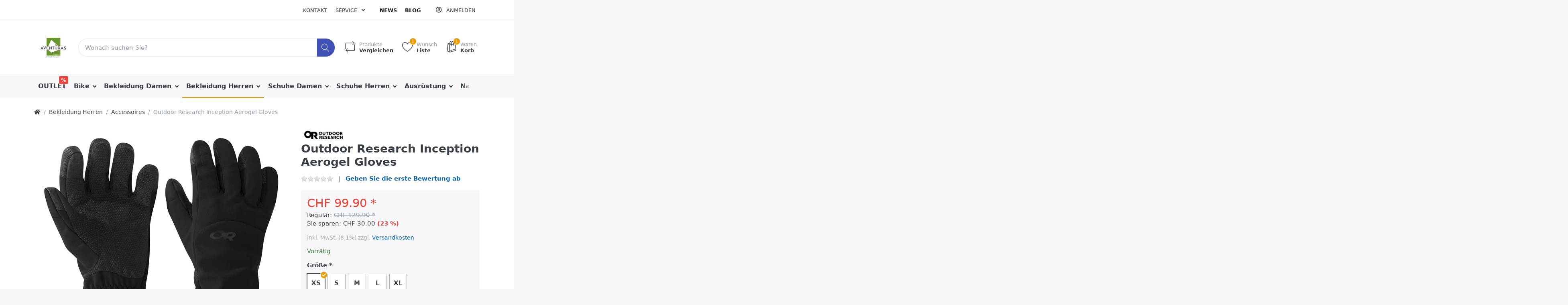

--- FILE ---
content_type: text/html; charset=utf-8
request_url: https://wl47www61.webland.ch/outdoor-research-inception-aerogel-gloves
body_size: 21047
content:

<!DOCTYPE html>
<html  id="" lang="de" dir="ltr" data-pnotify-firstpos1="0">
<head>
    <meta charset="utf-8">
    <title itemprop="name">Aventüras Berg & Talsport Shop. outdoor-research-inception-aerogel-gloves</title>
    <meta http-equiv="x-ua-compatible" content="ie=edge">
    <meta name="viewport" content="width=device-width, initial-scale=1.0, maximum-scale=1.0, minimum-scale=1.0, user-scalable=no, viewport-fit=cover, shrink-to-fit=no">
    <meta name="HandheldFriendly" content="true">
    <meta name="description" content="outdoor-research-inception-aerogel-gloves" />
    <meta name="keywords" content="outdoor-research-inception-aerogel-gloves" />
    <meta name="generator" content="Smartstore 4.1.1.0" />
    <meta property="sm:root" content="/" />



    



<script>
    try {
        if (typeof navigator === 'undefined') navigator = {};
        html = document.documentElement;
        if (/Edge\/\d+/.test(navigator.userAgent)) { html.className += ' edge' }
        else if ('mozMatchesSelector' in html) { html.className += ' moz' }
        else if (/iPad|iPhone|iPod/.test(navigator.userAgent) && !window.MSStream) { html.className += ' ios' }
        else if ('webkitMatchesSelector' in html) { html.className += ' wkit' }
        else if (/constructor/i.test(window.HTMLElement)) { html.className += ' safari' };
        html.className += (this.top === this.window ? ' not-' : ' ') + 'framed';
    } catch (e) { }
</script>
<!--[if !IE]>-->
<script>var ieMode = 0; try { if (document.documentMode) { ieMode = document.documentMode; html.className += ' ie iepost8 ie' + document.documentMode } else { html.className += ' not-ie' }; } catch (e) { }; navigator.isIE = ieMode</script>
<!-- <![endif]-->

<script>
    if (navigator.isIE) {
        document.addEventListener('DOMContentLoaded', function () {
            // Add html alert after header, before content
            const alert = document.createElement('div');
            alert.className = 'container alert alert-warning mt-3';
            alert.innerText = "Sie verwenden einen nicht unterstützten Browser! Bitte ziehen Sie in Betracht, zu einem modernen Browser wie Google Chrome, Firefox oder Opera zu wechseln, um Ihr Einkaufserlebnis in vollen Zügen genießen zu können.";
            const page = document.getElementsByClassName('page-main');
            if (page.length < 1) return;

            const content = document.getElementById('content-wrapper');
            if (!content) return;

            page[0].insertBefore(alert, content);
        });
    }
</script>

    
    <meta name="accept-language" content="de-CH"/>


<script>
	window.Res = {
 "Common.Notification": "Benachrichtigung",  "Common.Close": "Schließen",  "Common.On": "An",  "Common.OK": "OK",  "Common.Cancel": "Abbrechen",  "Common.Off": "Aus",  "Common.CtrlKey": "Strg",  "Common.ShiftKey": "Umschalt",  "Common.AltKey": "Alt",  "Common.DelKey": "Entf",  "Common.EnterKey": "Eingabe",  "Common.EscKey": "Esc",  "Products.Longdesc.More": "Mehr anzeigen",  "Products.Longdesc.Less": "Weniger anzeigen",  "Jquery.Validate.Email": "Bitte geben Sie eine gültige E-Mail-Adresse ein.",  "Jquery.Validate.Required": "Diese Angabe ist erforderlich.",  "Jquery.Validate.Remote": "Bitte korrigieren Sie dieses Feld.",  "Jquery.Validate.Url": "Bitte geben Sie eine gültige URL ein.",  "Jquery.Validate.Date": "Bitte geben Sie ein gültiges Datum ein.",  "Jquery.Validate.DateISO": "Bitte geben Sie ein gültiges Datum (nach ISO) ein.",  "Jquery.Validate.Number": "Bitte geben Sie eine gültige Nummer ein.",  "Jquery.Validate.Digits": "Bitte geben Sie nur Ziffern ein.",  "Jquery.Validate.Creditcard": "Bitte geben Sie eine gültige Kreditkartennummer ein.",  "Jquery.Validate.Equalto": "Wiederholen Sie bitte die Eingabe.",  "Jquery.Validate.Maxlength": "Bitte geben Sie nicht mehr als {0} Zeichen ein.",  "Jquery.Validate.Minlength": "Bitte geben Sie mindestens {0} Zeichen ein.",  "Jquery.Validate.Rangelength": "Die Länge der Eingabe darf minimal {0} und maximal {1} Zeichen lang sein.",  "jquery.Validate.Range": "Bitte geben Sie einen Wert zwischen {0} und {1} ein.",  "Jquery.Validate.Max": "Bitte geben Sie einen Wert kleiner oder gleich {0} ein.",  "Jquery.Validate.Min": "Bitte geben Sie einen Wert größer oder gleich {0} ein.",  "Admin.Common.AreYouSure": "Sind Sie sicher?",  "FileUploader.Dropzone.Message": "Zum Hochladen Dateien hier ablegen oder klicken",  "FileUploader.Dropzone.DictDefaultMessage": "Dateien zum Hochladen hier ablegen",  "FileUploader.Dropzone.DictFallbackMessage": "Ihr Browser unterstützt keine Datei-Uploads per Drag'n'Drop.",  "FileUploader.Dropzone.DictFallbackText": "Bitte benutzen Sie das untenstehende Formular, um Ihre Dateien wie in längst vergangenen Zeiten hochzuladen.",  "FileUploader.Dropzone.DictFileTooBig": "Die Datei ist zu groß ({{filesize}}MB). Maximale Dateigröße: {{maxFilesize}}MB.",  "FileUploader.Dropzone.DictInvalidFileType": "Dateien dieses Typs können nicht hochgeladen werden.",  "FileUploader.Dropzone.DictResponseError": "Der Server gab die Antwort {{statusCode}} zurück.",  "FileUploader.Dropzone.DictCancelUpload": "Upload abbrechen",  "FileUploader.Dropzone.DictUploadCanceled": "Upload abgebrochen.",  "FileUploader.Dropzone.DictCancelUploadConfirmation": "Sind Sie sicher, dass Sie den Upload abbrechen wollen?",  "FileUploader.Dropzone.DictRemoveFile": "Datei entfernen",  "FileUploader.Dropzone.DictMaxFilesExceeded": "Sie können keine weiteren Dateien hochladen.",  "FileUploader.StatusWindow.Uploading.File": "Datei wird hochgeladen",  "FileUploader.StatusWindow.Uploading.Files": "Dateien werden hochgeladen",  "FileUploader.StatusWindow.Complete.File": "Upload abgeschlossen",  "FileUploader.StatusWindow.Complete.Files": "Uploads abgeschlossen",  "FileUploader.StatusWindow.Canceled.File": "Upload abgebrochen",  "FileUploader.StatusWindow.Canceled.Files": "Uploads abgebrochen",     };

    window.ClientId = "4585d789-f6aa-4ee9-822f-8eeed5e4dec2";
</script>


    
    <link as="image" href="//wl47www61.webland.ch/media/1902/content/aveLogo.png" rel="preload" />
<link as="font" crossorigin="" href="/Content/fontastic/fonts/fontastic.woff" rel="preload" />
<link as="font" crossorigin="" href="/Content/vendors/fa5/webfonts/fa-solid-900.woff2" rel="preload" />
<link as="font" crossorigin="" href="/Content/vendors/fa5/webfonts/fa-regular-400.woff2" rel="preload" />


    

    <link rel="shortcut icon" href="//wl47www61.webland.ch/media/1900/content/Avent&#252;ras LogoVM.ico?v=4.1" />

    <!-- png icons -->
    <link rel="icon" type="image/png" sizes="16x16" href="//wl47www61.webland.ch/media/1902/content/aveLogo.png?size=16">
    <link rel="icon" type="image/png" sizes="32x32" href="//wl47www61.webland.ch/media/1902/content/aveLogo.png?size=32">
    <link rel="icon" type="image/png" sizes="96x96" href="//wl47www61.webland.ch/media/1902/content/aveLogo.png?size=96">
    <link rel="icon" type="image/png" sizes="196x196" href="//wl47www61.webland.ch/media/1902/content/aveLogo.png?size=196">




    <link href="/Content/vendors/fa5/css/all.css" rel="stylesheet"/>
<link href="/Content/fontastic/fontastic.css" rel="stylesheet"/>
<link href="/Content/vendors/pnotify/css/pnotify.mobile.css" rel="stylesheet"/>
<link href="/Content/vendors/pnotify/css/pnotify.buttons.css" rel="stylesheet"/>

<link href="/Themes/Flex/Content/theme.scss" rel="stylesheet" type="text/css" />

    <script src="/Content/vendors/modernizr/modernizr.js"></script>
<script src="/Content/vendors/jquery/jquery-3.4.1.js"></script>





    <script>jQuery(function () { if (SmartStore.globalization) { SmartStore.globalization.culture = {"name":"de-CH","englishName":"German (Switzerland)","nativeName":"Deutsch (Schweiz)","isRTL":false,"language":"de","numberFormat":{",":"'",".":".","pattern":[1],"decimals":2,"groupSizes":[3],"+":"+","-":"-","NaN":"NaN","negativeInfinity":"-∞","positiveInfinity":"∞","percent":{",":"'",".":".","pattern":[1,1],"decimals":2,"groupSizes":[3],"symbol":"%"},"currency":{",":"'",".":".","pattern":[2,2],"decimals":2,"groupSizes":[3],"symbol":"CHF"}},"dateTimeFormat":{"calendarName":"Gregorianischer Kalender","/":".",":":":","firstDay":1,"twoDigitYearMax":2029,"AM":["vorm.","vorm.","VORM."],"PM":["nachm.","nachm.","NACHM."],"days":{"names":["Sonntag","Montag","Dienstag","Mittwoch","Donnerstag","Freitag","Samstag"],"namesAbbr":["So.","Mo.","Di.","Mi.","Do.","Fr.","Sa."],"namesShort":["So.","Mo.","Di.","Mi.","Do.","Fr.","Sa."]},"months":{"names":["Januar","Februar","März","April","Mai","Juni","Juli","August","September","Oktober","November","Dezember",""],"namesAbbr":["Jan.","Feb.","März","Apr.","Mai","Juni","Juli","Aug.","Sept.","Okt.","Nov.","Dez.",""]},"patterns":{"d":"dd.MM.yyyy","D":"dddd, d. MMMM yyyy","t":"HH:mm","T":"HH:mm:ss","g":"dd.MM.yyyy HH:mm","G":"dd.MM.yyyy HH:mm:ss","f":"dddd, d. MMMM yyyy HH:mm:ss","F":"dddd, d. MMMM yyyy HH:mm:ss","M":"d. MMMM","Y":"MMMM yyyy","u":"yyyy'-'MM'-'dd HH':'mm':'ss'Z'"}}}; }; });</script>
<meta property='sm:pagedata' content='{"type":"category","id":25,"menuItemId":1,"entityId":25,"parentId":2}' />
<meta property='og:site_name' content='Aventüras Berg & Talsport' />
<meta property='og:site' content='https://wl47www61.webland.ch/' />
<meta property='og:url' content='https://wl47www61.webland.ch/outdoor-research-inception-aerogel-gloves' />
<meta property='og:type' content='product' />
<meta property='og:title' content='Outdoor Research Inception Aerogel Gloves' />
<meta property='twitter:card' content='summary' />
<meta property='twitter:title' content='Outdoor Research Inception Aerogel Gloves' />
<meta property='og:description' content='outdoor-research-inception-aerogel-gloves' />
<meta property='twitter:description' content='outdoor-research-inception-aerogel-gloves' />
<meta property='og:image' content='https://wl47www61.webland.ch/media/1460/catalog/OR Inception Aerogel Gloves-black.webp' />
<meta property='og:image:type' content='image/webp' />
<meta property='twitter:image' content='https://wl47www61.webland.ch/media/1460/catalog/OR Inception Aerogel Gloves-black.webp' />
<meta property='og:image:alt' content='Bild von Outdoor Research Inception Aerogel Gloves' />
<meta property='twitter:image:alt' content='Bild von Outdoor Research Inception Aerogel Gloves' />
<meta property='article:published_time' content='01/01/0001 00:00:00' />
<meta property='fb:app_id' content='1360606010978135' />


    <script src="/Scripts/smartstore.globalization.adapter.js"></script>


    <!--Powered by Smartstore - https://www.smartstore.com-->
</head>
<body class="lyt-cols-1">

	

<div id="page">
    <div class="canvas-blocker canvas-slidable"></div>

    <div class="page-main canvas-slidable">
            <header id="header">
                <div class="menubar-section d-none d-lg-block menubar-light">
                    <div class="container menubar-container">





<nav class="menubar navbar navbar-slide">
    <nav class="menubar-group ml-0">

    </nav>

	<nav class="menubar-group ml-auto">



			<a class="menubar-link" href="/contactus">Kontakt</a>




<div class="cms-menu cms-menu-dropdown" data-menu-name="helpandservice">
	<div class="dropdown">
		<a data-toggle="dropdown" aria-haspopup="true" aria-expanded="false" href="#" rel="nofollow" class="menubar-link">
			<span >Service</span>
			<i class="fal fa-angle-down menubar-caret"></i>
		</a>
			<div class="dropdown-menu dropdown-menu-left">
			<a href="/newproducts" class="dropdown-item menu-link">
				<span >Neu eingetroffen</span>
			</a>
			<a href="/recentlyviewedproducts" class="dropdown-item menu-link">
				<span >Zuletzt angesehen</span>
			</a>
			<a href="/compareproducts" class="dropdown-item menu-link">
				<span >Produktliste vergleichen</span>
			</a>
					<div class="dropdown-divider"></div>
					<div class="dropdown-header menu-header h6">Avent&#252;ras Berg &amp; Talsport pr&#228;sentiert eine grosse Auswahl an Outdoor-Ausr&#252;stung und Freizeitmode. Ob funktionell, atmungsaktiv oder wasserdicht. Ob trittsicheres, bequemes Schuhwerk oder sportlich, modische Freizeitschuhe mit unvergleichlich, angenehmen Laufkomfort. &#220;berzeuge dich selbst von unserem grossem Sortiment mit Top-Marken und fachkundiger Beratung.</div>
			<a href="/ueber-uns" title="Aventüras Berg &amp; Talsport präsentiert eine grosse Auswahl an Outdoor-Ausrüstung und Freizeitmode. Ob funktionell, atmungsaktiv oder wasserdicht. Ob trittsicheres, bequemes Schuhwerk oder sportlich, modische Freizeitschuhe mit unvergleichlich, angenehmen Laufkomfort. Überzeuge dich selbst von unserem grossem Sortiment mit Top-Marken und fachkundiger Beratung." class="dropdown-item menu-link">
				<span >&#220;ber uns</span>
			</a>
			<a href="/versand-und-rueckgabe" title="ab 150.- portofrei" class="dropdown-item menu-link">
				<span >Versandinfos</span>
			</a>
	</div>

	</div>
</div>



	</nav>

    <nav class="menubar-group menubar-group--special">
            <a class="menubar-link" href="/news">
                News
            </a>
                    <a class="menubar-link" href="/blog">
                Blog
            </a>
                
    </nav>

        <nav id="menubar-my-account" class="menubar-group">
            <div class="dropdown">
                <a class="menubar-link"  aria-haspopup="true" aria-expanded="false" href="/login?returnUrl=%2Foutdoor-research-inception-aerogel-gloves" rel="nofollow">
                    <i class="fal fa-user-circle menubar-icon"></i>

                        <span>Anmelden</span>
                </a>

            </div>



        </nav>

</nav>




                    </div>
                </div>
                <div class="shopbar-section shopbar-light"> 
                    <div class="container shopbar-container">

<div class="shopbar">
	<div class="shopbar-col-group shopbar-col-group-brand">
		<!-- LOGO -->
		<div class="shopbar-col shop-logo">

<a href="/" class="brand">          
        <img src='//wl47www61.webland.ch/media/1902/content/aveLogo.png' 
            alt="Avent&#252;ras Berg &amp; Talsport" 
            title="Avent&#252;ras Berg &amp; Talsport"
			class="img-fluid"
            width="100"
            height="100" />
</a>

		</div>

		<!-- SEARCH -->
		<div class="shopbar-col shopbar-search">

<form action="/search" class="instasearch-form" method="get">
	<input type="text"
			class="instasearch-term form-control"
			name="q"
			placeholder="Wonach suchen Sie?"
		    data-instasearch="true"
			data-minlength="2"
			data-showthumbs="true"
			data-url="/instantsearch"
            data-origin="Search/Search"
			 autocomplete="off" />

	<button type="submit" class="btn btn-primary btn-icon instasearch-button" title="Suchen">
		<i class="icm icm-magnifier instasearch-icon"></i>
	</button>

	<div class="instasearch-drop">
		<div class="instasearch-drop-body clearfix"></div>
	</div>


</form>
		</div>
	</div>

	<div class="shopbar-col-group shopbar-col-group-tools">
		<!-- TOOLS -->


<div class="shopbar-col shopbar-tools" data-summary-href="/shoppingcart/cartsummary?cart=True&amp;wishlist=True&amp;compare=True">

	<!-- Hamburger Menu -->
	<div class="shopbar-tool d-lg-none" id="shopbar-menu">
		<a class="shopbar-button" href="#" data-toggle="offcanvas" data-autohide="true" data-placement="left" data-fullscreen="false" data-disablescrolling="true" data-target="#offcanvas-menu">
			<span class="shopbar-button-icon">
				<i class="icm icm-menu"></i>
			</span>
			<span class="shopbar-button-label-sm">
				Menü
			</span>
		</a>
	</div>



	<!-- User -->
	<div class="shopbar-tool d-lg-none" id="shopbar-user">
		<a class="shopbar-button" href="/login?returnUrl=%2Foutdoor-research-inception-aerogel-gloves">
			<span class="shopbar-button-icon">
				<i class="icm icm-user"></i>
			</span>
			<span class="shopbar-button-label-sm">
				Anmelden
			</span>
		</a>
	</div>

		<div class="shopbar-tool" id="shopbar-compare" data-target="#compare-tab">
			<a href="/compareproducts"  class="shopbar-button navbar-toggler" data-toggle="offcanvas" data-summary-href="/shoppingcart/cartsummary?compare=True"
			   data-autohide="true" data-placement="right" data-fullscreen="false" data-disablescrolling="true" data-target="#offcanvas-cart">
				<span class="shopbar-button-icon">
					<i class="icm icm-repeat"></i>
					<span class='badge badge-pill label-cart-amount badge-warning' style="display:none" data-bind-to="CompareItemsCount">0</span>
				</span>
				<span class="shopbar-button-label">
					<span>Produkte</span><br />
					<strong>Vergleichen</strong>
				</span>
				<span class="shopbar-button-label-sm">
					Vergleichen
				</span>
			</a>
		</div>

		<div class="shopbar-tool" id="shopbar-wishlist" data-target="#wishlist-tab">
			<a href="/wishlist" class="shopbar-button navbar-toggler" data-toggle="offcanvas" data-summary-href="/shoppingcart/cartsummary?wishlist=True"
				data-autohide="true" data-placement="right" data-fullscreen="false" data-disablescrolling="true" data-target="#offcanvas-cart">
				<span class="shopbar-button-icon">
					<i class="icm icm-heart"></i>
					<span class='badge badge-pill label-cart-amount badge-warning' style="display:none" data-bind-to="WishlistItemsCount">0</span>
				</span>
				<span class="shopbar-button-label">
					<span>Wunsch</span><br />
					<strong>Liste</strong>
				</span>
				<span class="shopbar-button-label-sm">
					Wunschliste
				</span>
			</a>
		</div>

		<div class="shopbar-tool" id="shopbar-cart" data-target="#cart-tab">
			<a href="/cart" class="shopbar-button navbar-toggler" data-toggle="offcanvas" data-summary-href="/shoppingcart/cartsummary?cart=True"
			   data-autohide="true" data-placement="right" data-fullscreen="false" data-disablescrolling="true" data-target="#offcanvas-cart">
				<span class="shopbar-button-icon">
					<i class="icm icm-bag"></i>
					<span class='badge badge-pill label-cart-amount badge-warning' style="display:none" data-bind-to="CartItemsCount">
						0
					</span>
				</span>
				<span class="shopbar-button-label">
					<span>Waren</span><br />
					<strong>Korb</strong>
				</span>
				<span class="shopbar-button-label-sm">
					Warenkorb
				</span>
			</a>
		</div>



</div>



	</div>
</div>
                    </div>
                </div>
                <div class="megamenu-section d-none d-lg-block">
                    <nav class='navbar navbar-light'>
                        <div class="container megamenu-container">



<div class="megamenu simple">



<div class="cms-menu cms-menu-navbar" data-menu-name="main">
    <div class="megamenu-nav megamenu-nav--prev alpha">
	    <a href="#" class="megamenu-nav-btn btn btn-icon"><i class="far fa-chevron-left"></i></a>
    </div>

    <ul class="navbar-nav flex-row flex-nowrap" id="menu-main">

            <li id="main-nav-item-477465" data-id="477465" class="nav-item">
                <a href="/uhren" class="nav-link menu-link">
					<span >OUTLET</span>
                </a>
                    <label class="badge badge-danger">%</label>
            </li>
            <li id="main-nav-item-477466" data-id="477466" class="nav-item dropdown-submenu">
                <a href="/bike-2" class="nav-link menu-link dropdown-toggle" aria-expanded="false" data-target="#dropdown-menu-477466">
					<span >Bike</span>
                </a>
            </li>
            <li id="main-nav-item-477475" data-id="477475" class="nav-item dropdown-submenu">
                <a href="/bekleidung" class="nav-link menu-link dropdown-toggle" aria-expanded="false" data-target="#dropdown-menu-477475">
					<span >Bekleidung Damen</span>
                </a>
            </li>
            <li id="main-nav-item-477484" data-id="477484" class="nav-item dropdown-submenu expanded">
                <a href="/sport" class="nav-link menu-link dropdown-toggle" aria-expanded="false" data-target="#dropdown-menu-477484">
					<span >Bekleidung Herren</span>
                </a>
            </li>
            <li id="main-nav-item-477493" data-id="477493" class="nav-item dropdown-submenu">
                <a href="/buecher" class="nav-link menu-link dropdown-toggle" aria-expanded="false" data-target="#dropdown-menu-477493">
					<span >Schuhe Damen</span>
                </a>
            </li>
            <li id="main-nav-item-477502" data-id="477502" class="nav-item dropdown-submenu">
                <a href="/kochen-und-geniessen" class="nav-link menu-link dropdown-toggle" aria-expanded="false" data-target="#dropdown-menu-477502">
					<span >Schuhe Herren</span>
                </a>
            </li>
            <li id="main-nav-item-477511" data-id="477511" class="nav-item dropdown-submenu">
                <a href="/spiegel-bestseller" class="nav-link menu-link dropdown-toggle" aria-expanded="false" data-target="#dropdown-menu-477511">
					<span >Ausr&#252;stung</span>
                </a>
            </li>
            <li id="main-nav-item-477520" data-id="477520" class="nav-item">
                <a href="/nachtsicht" class="nav-link menu-link">
					<span >Nachtsicht</span>
                </a>
            </li>
            <li id="main-nav-item-477521" data-id="477521" class="nav-item dropdown-submenu">
                <a href="/jagd-forst" class="nav-link menu-link dropdown-toggle" aria-expanded="false" data-target="#dropdown-menu-477521">
					<span >Jagd &amp; Forst</span>
                </a>
            </li>
            <li id="main-nav-item-477529" data-id="477529" class="nav-item">
                <a href="/kinder-junioren" class="nav-link menu-link">
					<span >Kids &amp; Jr.</span>
                </a>
            </li>

    </ul>

    <div class="megamenu-nav megamenu-nav--next omega">
	    <a href="#" class="megamenu-nav-btn btn btn-icon"><i class="far fa-chevron-right"></i></a>
    </div>
</div>
</div>

<div class="megamenu-dropdown-container simple">
        <div id="dropdown-menu-477465" data-id="477465">
            <div class='dropdown-menu'></div>
        </div>
        <div id="dropdown-menu-477466" data-id="477466">
            <div class='dropdown-menu'>        <a href="/mountainbikes-fully" id="dropdown-item-477467" data-id="477467" class="dropdown-item">
            <span >Mountainbikes Fully</span>
        </a>
        <a href="/mountianbikes" id="dropdown-item-477468" data-id="477468" class="dropdown-item">
            <span >Mountianbikes Hardtail</span>
        </a>
        <a href="/e-bikes" id="dropdown-item-477469" data-id="477469" class="dropdown-item">
            <span >E-Bikes Fully</span>
        </a>
        <a href="/e-bikes-hardtail" id="dropdown-item-477470" data-id="477470" class="dropdown-item">
            <span >E-Bikes Hardtail</span>
        </a>
        <a href="/kinder-bikes" id="dropdown-item-477471" data-id="477471" class="dropdown-item">
            <span >Kinder Bikes</span>
        </a>
        <a href="/bike-bekleidung" id="dropdown-item-477472" data-id="477472" class="dropdown-item">
            <span >Bike Bekleidung</span>
        </a>
        <a href="/ausruestung" id="dropdown-item-477473" data-id="477473" class="dropdown-item">
            <span >Ausr&#252;stung</span>
        </a>
        <a href="/fahrradteile-accessoires" id="dropdown-item-477474" data-id="477474" class="dropdown-item">
            <span >Fahrradteile &amp; Accessoires</span>
        </a>
</div>
        </div>
        <div id="dropdown-menu-477475" data-id="477475">
            <div class='dropdown-menu'>        <a href="/moebel" id="dropdown-item-477476" data-id="477476" class="dropdown-item">
            <span >Jacken</span>
        </a>
        <a href="/sonnenbrillen" id="dropdown-item-477477" data-id="477477" class="dropdown-item">
            <span >Westen</span>
        </a>
        <a href="/digitale-produkte" id="dropdown-item-477478" data-id="477478" class="dropdown-item">
            <span >Pullover</span>
        </a>
        <a href="/sofas" id="dropdown-item-477479" data-id="477479" class="dropdown-item">
            <span >Blusen &amp; Shirts</span>
        </a>
        <a href="/sessel" id="dropdown-item-477480" data-id="477480" class="dropdown-item">
            <span >Hosen</span>
        </a>
        <a href="/tables" id="dropdown-item-477481" data-id="477481" class="dropdown-item">
            <span >Unterw&#228;sche</span>
        </a>
        <a href="/trousers" id="dropdown-item-477482" data-id="477482" class="dropdown-item">
            <span >Socken</span>
        </a>
        <a href="/shoes" id="dropdown-item-477483" data-id="477483" class="dropdown-item">
            <span >Accessoires</span>
        </a>
</div>
        </div>
        <div id="dropdown-menu-477484" data-id="477484">
            <div class='dropdown-menu'>        <a href="/basketball" id="dropdown-item-477485" data-id="477485" class="dropdown-item">
            <span >Jacken</span>
        </a>
        <a href="/fussball" id="dropdown-item-477486" data-id="477486" class="dropdown-item">
            <span >Westen</span>
        </a>
        <a href="/mode" id="dropdown-item-477487" data-id="477487" class="dropdown-item">
            <span >Pullover</span>
        </a>
        <a href="/jackets" id="dropdown-item-477488" data-id="477488" class="dropdown-item">
            <span >Hemden &amp; Shirts</span>
        </a>
        <a href="/zubehoer" id="dropdown-item-477489" data-id="477489" class="dropdown-item">
            <span >Hosen</span>
        </a>
        <a href="/spiele" id="dropdown-item-477490" data-id="477490" class="dropdown-item">
            <span >Unterw&#228;sche</span>
        </a>
        <a href="/socken" id="dropdown-item-477491" data-id="477491" class="dropdown-item">
            <span >Socken</span>
        </a>
        <a href="/accessoires" id="dropdown-item-477492" data-id="477492" class="dropdown-item selected">
            <span >Accessoires</span>
        </a>
</div>
        </div>
        <div id="dropdown-menu-477493" data-id="477493">
            <div class='dropdown-menu'>        <a href="/bergschuhe" id="dropdown-item-477494" data-id="477494" class="dropdown-item">
            <span >Berg-, Wander- &amp; Trekkingschuhe</span>
        </a>
        <a href="/trailrunning-schuhe-2" id="dropdown-item-477495" data-id="477495" class="dropdown-item">
            <span >Trailrunning Schuhe</span>
        </a>
        <a href="/laufschuhe-2" id="dropdown-item-477496" data-id="477496" class="dropdown-item">
            <span >Laufschuhe</span>
        </a>
        <a href="/sandalen" id="dropdown-item-477497" data-id="477497" class="dropdown-item">
            <span >Sandalen &amp; Flip Flops</span>
        </a>
        <a href="/modeschuhe-2" id="dropdown-item-477498" data-id="477498" class="dropdown-item">
            <span >Modeschuhe</span>
        </a>
        <a href="/winterschuhe-2" id="dropdown-item-477499" data-id="477499" class="dropdown-item">
            <span >Winterschuhe</span>
        </a>
        <a href="/skischuhe" id="dropdown-item-477500" data-id="477500" class="dropdown-item">
            <span >Skischuhe</span>
        </a>
        <a href="/tourenschuhe" id="dropdown-item-477501" data-id="477501" class="dropdown-item">
            <span >Tourenschuhe</span>
        </a>
</div>
        </div>
        <div id="dropdown-menu-477502" data-id="477502">
            <div class='dropdown-menu'>        <a href="/bergschuhe-2" id="dropdown-item-477503" data-id="477503" class="dropdown-item">
            <span >Berg-, Wander- &amp; Trekkingschuhe</span>
        </a>
        <a href="/trailrunning-schuhe" id="dropdown-item-477504" data-id="477504" class="dropdown-item">
            <span >Trailrunning Schuhe</span>
        </a>
        <a href="/laufschuhe" id="dropdown-item-477505" data-id="477505" class="dropdown-item">
            <span >Laufschuhe</span>
        </a>
        <a href="/sandalen-2" id="dropdown-item-477506" data-id="477506" class="dropdown-item">
            <span >Sandalen &amp; Flip Flops</span>
        </a>
        <a href="/modeschuhe" id="dropdown-item-477507" data-id="477507" class="dropdown-item">
            <span >Modeschuhe</span>
        </a>
        <a href="/winterschuhe" id="dropdown-item-477508" data-id="477508" class="dropdown-item">
            <span >Winterschuhe</span>
        </a>
        <a href="/skischuhe-2" id="dropdown-item-477509" data-id="477509" class="dropdown-item">
            <span >Skischuhe</span>
        </a>
        <a href="/tourenschuhe-2" id="dropdown-item-477510" data-id="477510" class="dropdown-item">
            <span >Tourenschuhe</span>
        </a>
</div>
        </div>
        <div id="dropdown-menu-477511" data-id="477511">
            <div class='dropdown-menu'>        <a href="/rucksaecke" id="dropdown-item-477512" data-id="477512" class="dropdown-item">
            <span >Rucks&#228;cke &amp; Taschen</span>
        </a>
        <a href="/stoecke-zubehoer" id="dropdown-item-477513" data-id="477513" class="dropdown-item">
            <span >St&#246;cke</span>
        </a>
        <a href="/sportbrillen" id="dropdown-item-477514" data-id="477514" class="dropdown-item">
            <span >Sportbrillen</span>
        </a>
        <a href="/langlauf" id="dropdown-item-477515" data-id="477515" class="dropdown-item">
            <span >Langlauf</span>
        </a>
        <a href="/alpin" id="dropdown-item-477516" data-id="477516" class="dropdown-item">
            <span >Alpin</span>
        </a>
        <a href="/skitouren" id="dropdown-item-477517" data-id="477517" class="dropdown-item">
            <span >Skitouren</span>
        </a>
        <a href="/schneeschuhe" id="dropdown-item-477518" data-id="477518" class="dropdown-item">
            <span >Schneeschuhe</span>
        </a>
        <a href="/zubehoer-2" id="dropdown-item-477519" data-id="477519" class="dropdown-item">
            <span >Zubeh&#246;r</span>
        </a>
</div>
        </div>
        <div id="dropdown-menu-477520" data-id="477520">
            <div class='dropdown-menu'></div>
        </div>
        <div id="dropdown-menu-477521" data-id="477521">
            <div class='dropdown-menu'>        <a href="/gaming" id="dropdown-item-477522" data-id="477522" class="dropdown-item">
            <span >Jagdbekleidung</span>
        </a>
        <a href="/arbeitsbekleidung" id="dropdown-item-477523" data-id="477523" class="dropdown-item">
            <span >Forst- &amp; Arbeitsbekleidung</span>
        </a>
        <a href="/feldstecher" id="dropdown-item-477524" data-id="477524" class="dropdown-item">
            <span >Feldstecher</span>
        </a>
        <a href="/fernrohre-spektive" id="dropdown-item-477525" data-id="477525" class="dropdown-item">
            <span >Fernrohre &amp; Spektive</span>
        </a>
        <a href="/zieloptiken" id="dropdown-item-477526" data-id="477526" class="dropdown-item">
            <span >Zieloptiken</span>
        </a>
        <a href="/distanzmesser" id="dropdown-item-477527" data-id="477527" class="dropdown-item">
            <span >Distanzmesser</span>
        </a>
        <a href="/jagd-forst-zubehoer" id="dropdown-item-477528" data-id="477528" class="dropdown-item">
            <span >Jagd &amp; Forst Zubeh&#246;r</span>
        </a>
</div>
        </div>
        <div id="dropdown-menu-477529" data-id="477529">
            <div class='dropdown-menu'></div>
        </div>

</div>


<script>
    $(function () {
        $(".megamenu-container").megaMenu();
    });
</script>    
						</div>
					</nav>
				</div>
			</header>

        <div id="content-wrapper">




            <section id="content" class="container">


<div class="breadcrumb-container d-none d-md-flex flex-wrap align-items-center mb-4">
	<ol class="breadcrumb mb-0" itemscope itemtype="http://schema.org/BreadcrumbList">
		<li class="breadcrumb-item" itemprop="itemListElement" itemscope itemtype="http://schema.org/ListItem">
			<a href="/" title="Home" itemprop="item">
				<meta itemprop="name" content="Startseite">
				<meta itemprop="position" content="1">
				<i class="fa fa-home"></i>
			</a>
		</li>
			<li class="breadcrumb-item" itemprop="itemListElement" itemscope itemtype="http://schema.org/ListItem">
					<a href="/sport" title="Bekleidung Herren" itemprop="item"><meta itemprop="position" content="2"><span itemprop="name" dir="auto">Bekleidung Herren</span></a>
			</li>
			<li class="breadcrumb-item" itemprop="itemListElement" itemscope itemtype="http://schema.org/ListItem">
					<a href="/accessoires" title="Accessoires" itemprop="item"><meta itemprop="position" content="3"><span itemprop="name" dir="auto">Accessoires</span></a>
			</li>
	</ol>
    <div class="breadcrumb-item active">
        <span>Outdoor Research Inception Aerogel Gloves</span>
    </div>
</div>




                <div id="content-body" class="row">


					<div id="content-center" class="col-lg-12">






<div class="page product-details-page" itemscope itemtype="http://schema.org/Product">


    <article class="pd page-body">

        <div id="main-update-container" class="update-container" data-url="/product/updateproductdetails?productId=667&amp;bundleItemId=0">
<form action="/outdoor-research-inception-aerogel-gloves" id="pd-form" method="post">                <!-- Top Content: Picture, Description, Attrs, Variants, Bundle Items, Price etc. -->
                <section class="row pd-section pd-section-top">
                    <!-- Picture -->
                    <div class="col-12 col-md-6 col-lg-7 pd-data-col">


                        <div id="pd-gallery-container">

<div id="pd-gallery-container-inner">
    <div id="pd-gallery" class="mb-3">
        


<div class="gal-box">
    <!-- Thumbnail navigation -->
    <div class="gal-nav-cell gal-nav-hidden">
        <div class="gal-nav">
            <div class="gal-list">
                <div class="gal-track" itemscope itemtype="http://schema.org/ImageGallery">
                        <div class="gal-item" itemprop="associatedMedia" itemscope itemtype="http://schema.org/ImageObject">
                            <a class="gal-item-viewport"
                               itemprop="contentUrl"
                               href="//wl47www61.webland.ch/media/1460/catalog/OR Inception Aerogel Gloves-black.webp"
                               data-type="image"
                               data-width="0"
                               data-height="0"
                               data-medium-image="//wl47www61.webland.ch/media/1460/catalog/OR Inception Aerogel Gloves-black.webp?size=600"
                               title="Outdoor Research Inception Aerogel Gloves, Bild 1 gro&#223;"
                               data-picture-id="1460">
                                
<img src="//wl47www61.webland.ch/media/1460/catalog/OR Inception Aerogel Gloves-black.webp?size=72"
     class="gal-item-content file-img"
     alt="Bild von Outdoor Research Inception Aerogel Gloves"
     title="Outdoor Research Inception Aerogel Gloves, Bild 1 gro&#223;" />
                            </a>
                        </div>
                </div>
            </div>
        </div>
    </div>
    <!-- Picture -->
    <div class="gal-cell">
        <div class="gal">
                    <div class="gal-item">
                        <a class="gal-item-viewport" href="//wl47www61.webland.ch/media/1460/catalog/OR Inception Aerogel Gloves-black.webp"
                           data-thumb-image="//wl47www61.webland.ch/media/1460/catalog/OR Inception Aerogel Gloves-black.webp?size=72"
                           data-medium-image="//wl47www61.webland.ch/media/1460/catalog/OR Inception Aerogel Gloves-black.webp?size=600"
                           data-picture-id="1460">
                            
                                <img class="gal-item-content file-img"
                                     src="//wl47www61.webland.ch/media/1460/catalog/OR Inception Aerogel Gloves-black.webp?size=600"
                                     data-zoom="//wl47www61.webland.ch/media/1460/catalog/OR Inception Aerogel Gloves-black.webp"
                                     data-zoom-width="0"
                                     data-zoom-height="0"
                                     alt="Bild von Outdoor Research Inception Aerogel Gloves"
                                     title="Outdoor Research Inception Aerogel Gloves"
                                     itemprop="image" />
                        </a>
                    </div>
        </div>
    </div>
</div>


    </div>
</div>
                        </div>


                    </div>

                    <!-- Sidebar: Info, Price, Buttons etc. -->
                    <aside class="col-12 col-md-6 col-lg-5 pd-info-col zoom-window-container">


                        <!-- Title/Brand/ReviewSummary -->



<div class="pd-info pd-group">
	<!-- Brand -->
    <div class="pd-brand-block">
        <a class="pd-brand" href="/outdoor-research">
                <img class="pd-brand-picture" src="//wl47www61.webland.ch/media/1052/catalog/outdoor-research-logo.png?size=256" alt="Bilder f&#252;r Hersteller Outdoor Research" title="Alle Produkte von Outdoor Research" />
        </a>
        <meta itemprop="brand" content="Outdoor Research">

            <meta itemprop="sku" content="727602690759" />


    </div>

	<!-- Title -->
	<div class="page-title">
		<h1  class="pd-name" itemprop="name">
Outdoor Research Inception Aerogel Gloves		</h1>
	</div>

	<!-- Short description -->
</div>

<!-- Review Overview -->



<div class="pd-review-summary pd-group" >
	
	<div class="pd-rating-box">
		<div class="rating">
			<div style="width: 0%"></div>
		</div>
	</div>

	
	<span class="pd-review-link">
			<a href="/product/reviews/667">Geben Sie die erste Bewertung ab</a>
	</span>
</div>





                        <!-- Bundle Items -->

                            <!-- Product attributes (SKU, EAN, Weight etc.) -->
                            <div class="pd-attrs-container" data-partial="Attrs">


                            </div>
                            <!-- Offer box -->

<div class="pd-offer" itemprop="offers" itemscope itemtype="http://schema.org/Offer">
    <meta itemprop="itemCondition" content="http://schema.org/NewCondition" />
    <link itemprop="url" href="https://wl47www61.webland.ch/outdoor-research-inception-aerogel-gloves" />
            <div class="pd-offer-price-container" data-partial="Price">



<div class="pd-offer-price">
		<!-- Current price -->
		<div class="pd-group clearfix">
			<div class="row sm-gutters pd-price-group">
				<div class="col-auto pd-price-block">
						<meta itemprop="priceCurrency" content="CHF" />
										<div class="pd-price pd-price--offer">
							<meta itemprop="price" content="99.90" />

                        <span class="">
                            CHF 99.90 *
                        </span>
					</div>
				</div>
			</div>

			<!-- Regular price -->
					<div class="pd-oldprice-line d-flex">
							<span>Regulär:</span>
						<span class="pd-oldprice pl-1">CHF 129.90 *</span>
					</div>
					<div class="pd-oldprice-line d-flex">
						<span>Sie sparen:</span>
						<span class="pl-1">CHF 30.00 <span class="pd-saving-percent">(23 %)</span></span>
					</div>
            


		</div>
		<!-- Tier prices -->
            <div class="pd-tierprices">

            </div>
		<!-- Pangv & legal info -->
			<div class="pd-group">
									<div class="pd-legalinfo">
						inkl. MwSt. (8.1%)  zzgl. <a href="/versand-und-rueckgabe">Versandkosten</a>
					</div>
			</div>
</div>
            </div>

    <meta itemprop="availability" content="http://schema.org/InStock" />


    <div class="pd-stock-info-container" data-partial="Stock">



<div class="pd-stock-info pd-group">
			<meta itemprop="availability" content="http://schema.org/InStock" />
		<div class="pd-stock pd-instock">Vorr&#228;tig</div>


</div>
    </div>


        <div class="pd-variants-container" data-partial="Variants">



<div class="pd-variants">



<div class="form-group choice">
	<label class="choice-label required" for="pvari667-0-7-979">Gr&#246;&#223;e</label>


	<div class="choice-control">



<div class="choice-boxes" id="choice-boxes-979">
	<ul class="choice-box-group">
			<li class="choice-box selected">
				<label class="choice-box-label">
					<input type="radio" class="choice-box-control-native" id="pvari667-0-7-979_4035" name="pvari667-0-7-979" value="4035" checked="checked"  />
					<span class="choice-box-content tooltip-toggle tooltip-toggle-touch" title="XS">
						<span class="choice-box-element" >
								<span class="choice-box-text">XS</span>
						</span>
					</span>
				</label>
			</li>
			<li class="choice-box">
				<label class="choice-box-label">
					<input type="radio" class="choice-box-control-native" id="pvari667-0-7-979_4036" name="pvari667-0-7-979" value="4036"   />
					<span class="choice-box-content tooltip-toggle tooltip-toggle-touch" title="S">
						<span class="choice-box-element" >
								<span class="choice-box-text">S</span>
						</span>
					</span>
				</label>
			</li>
			<li class="choice-box">
				<label class="choice-box-label">
					<input type="radio" class="choice-box-control-native" id="pvari667-0-7-979_4037" name="pvari667-0-7-979" value="4037"   />
					<span class="choice-box-content tooltip-toggle tooltip-toggle-touch" title="M">
						<span class="choice-box-element" >
								<span class="choice-box-text">M</span>
						</span>
					</span>
				</label>
			</li>
			<li class="choice-box">
				<label class="choice-box-label">
					<input type="radio" class="choice-box-control-native" id="pvari667-0-7-979_4038" name="pvari667-0-7-979" value="4038"   />
					<span class="choice-box-content tooltip-toggle tooltip-toggle-touch" title="L">
						<span class="choice-box-element" >
								<span class="choice-box-text">L</span>
						</span>
					</span>
				</label>
			</li>
			<li class="choice-box">
				<label class="choice-box-label">
					<input type="radio" class="choice-box-control-native" id="pvari667-0-7-979_4040" name="pvari667-0-7-979" value="4040"   />
					<span class="choice-box-content tooltip-toggle tooltip-toggle-touch" title="XL">
						<span class="choice-box-element" >
								<span class="choice-box-text">XL</span>
						</span>
					</span>
				</label>
			</li>
	</ul>
</div>



	</div>
</div>


<div class="form-group choice">
	<label class="choice-label required" for="pvari667-0-1-980">Farbe</label>


	<div class="choice-control">



<select id="pvari667-0-1-980" name="pvari667-0-1-980" class="form-control" >
			<option value="4039" 
				selected="selected" 
				 
				data-color="#211e1e"
				
				>
			black
		</option>
</select>
	</div>
</div></div>

        </div>

    <div class="pd-offer-actions-container" data-partial="OfferActions">



<div class="row pd-offer-actions">
                <div class="col pd-offer-action-qty">
                    


<div class="qty-input">
<input class="form-control form-control-lg" data-max="10000" data-min="1" data-postfix="" data-step="1" data-val="true" data-val-number="Das Feld &#39;EnteredQuantity&#39; muss numerisch sein." id="addtocart_667_AddToCart_EnteredQuantity" name="addtocart_667.AddToCart.EnteredQuantity" type="text" value="1" /></div>
                </div>
            <div class="col flex-grow-1">
                <a class="btn btn-primary btn-lg btn-block btn-add-to-cart ajax-cart-link"
                   href="#"
                   rel="nofollow"
                   data-href='/cart/addproduct/667/1'
                   data-form-selector="#pd-form"
                   data-type="cart"
                   data-action="add"
                   data-toggle="offcanvas" data-target="#offcanvas-cart">
                    <i class="fa fa-cart-arrow-down d-none d-sm-inline-block d-md-none d-xl-inline-block"></i>
                    <span>In den Warenkorb</span>
                </a>
            </div>
</div>

    </div>




<div class="pd-actions-container">

		<div class="row sm-gutters pd-actions">
            <div class="col-3 pd-action-item" >
                    <a data-href='/cart/addproduct/667/2' data-form-selector="#pd-form"
                       title="Auf die Wunschliste"
                       href="#"
                       class="pd-action-link pd-action-link-special ajax-cart-link action-add-to-wishlist"
                       rel="nofollow"
                       data-type="wishlist"
                       data-action="add">
                        <i class="pd-action-icon icm icm-heart"></i>
                            <span class="pd-action-label">Merken</span>
                    </a>
            </div>
            <div class="col-3 pd-action-item" >
                    <a data-href='/catalog/addproducttocompare/667' 
                       title="Der Vergleichsliste hinzuf&#252;gen"
                       href="#"
                       class="pd-action-link pd-action-link-special action-compare ajax-cart-link"
                       rel="nofollow"
                       data-type="compare"
                       data-action="add">
                        <i class="pd-action-icon icm icm-repeat"></i>
                            <span class="pd-action-label">Vergleichen</span>
                    </a>
            </div>
            <div class="col-3 pd-action-item" >
                    <a class="pd-action-link action-ask-question action-ask-question" href="javascript:void(0)"
                       data-href="/product/askquestionajax/667"
                       data-form-selector="#pd-form" rel="nofollow" title="Fragen zum Artikel?">
                        <i class="pd-action-icon icm icm-envelope"></i>
                            <span class="pd-action-label">Fragen?</span>
                    </a>
            </div>
            <div class="col-3 pd-action-item" >
                <a class="pd-action-link action-bullhorn" href="/product/emailafriend/667" rel="nofollow">
                    <i class="pd-action-icon icm icm-bullhorn"></i>
                        <span class="pd-action-label">Weitersagen</span>
                </a>
            </div>
		</div>
</div>


</div>

<script>
    // Ask question
    $(document).on('click', '.action-ask-question', function (e) {
        e.preventDefault();
        const el = $(this);
		const form = el.data('form-selector');
		if (form) {  
			const href = el.data('href');
            $.ajax({
				cache: false,
                url: href,
                data: $(form).serialize(),
				success: function (response) {
					// Redirect to ask question get action
					if (response.redirect)
						location.href = response.redirect;
				}
            });
        }
    });
</script>

                        <!-- social share -->
                            <div class="pd-share d-flex justify-content-center mt-3">
                                <!-- AddThis Button BEGIN --><div class="addthis_toolbox addthis_default_style addthis_32x32_style"><a class="addthis_button_preferred_1"></a><a class="addthis_button_preferred_2"></a><a class="addthis_button_preferred_3"></a><a class="addthis_button_preferred_4"></a><a class="addthis_button_compact"></a><a class="addthis_counter addthis_bubble_style"></a></div><script type="text/javascript">var addthis_config = {"data_track_addressbar":false};</script><script type="text/javascript" src="//s7.addthis.com/js/300/addthis_widget.js#pubid=ra-50f6c18f03ecbb2f"></script><!-- AddThis Button END -->
                            </div>



                    </aside>
                </section>
</form>        </div>

        <!-- Bottom Content: Full Description, Specification, Review etc. -->
        <section class="pd-section pd-section-bottom">
                <!-- Tabs -->

<div class="pd-tabs tabbable nav-responsive" id="pd-tabs" data-breakpoint="&lt;md">
	<ul class="nav nav-tabs nav-tabs-line d-none">
		<li class="nav-item"><a class="nav-link active" href="#pd-tabs-1" data-toggle="tab" data-loaded="true" class="clearfix"><span class="tab-caption">Bewertungen</span><span class="ml-2 badge badge-secondary">0</span></a></li>
	</ul><div class="tab-content">
		<div class="tab-content-header">
				<a href="javascript:void()" class="btn btn-secondary btn-flat btn-no-border offcanvas-closer rounded-0" title="Schließen">
		<i class="fa fa-chevron-left"></i>
		<span>Schließen</span>
	</a>


		</div><div class="tab-pane active" role="tabpanel" id="pd-tabs-1">
				<p class="mb-4">
			<a class="btn btn-warning" href="/product/reviews/667">
				<span>Bewertung schreiben</span>
			</a>
	</p>



	<p class="text-muted">Es liegen keine Bewertungen vor</p>


		</div>
	</div><input type='hidden' class='loaded-tab-name' name='LoadedTabs' value='#pd-tabs-1' />

</div><script>$(function() { $('#pd-tabs').responsiveNav(); })</script>






                <!-- Tags -->

                <!-- Related products -->



<div class="pd-related-products block block-boxed mb-3">
    <div class="block-title">
        <h3>Ähnliche Produkte</h3>
    </div>
    <div class="block-body pt-0">
		<div class="artlist-carousel">






    <div id="artlist-1067919833" class='artlist artlist-grid artlist-4-cols'>



<article class="art" data-id="666">
	<div class="art-picture-block">
			<a class='art-picture img-center-container' href="/outdoor-research-capstone-heated-sensor-gloves" title="Zeige Details f&#252;r Outdoor Research Capstone Heated Sensor Gloves" >
				<img src="//wl47www61.webland.ch/media/1459/catalog/Capstone Heated Sensor Gloves.webp?size=256" alt="Bild von Outdoor Research Capstone Heated Sensor Gloves" title="Zeige Details f&#252;r Outdoor Research Capstone Heated Sensor Gloves" loading="lazy" />
			</a>
	</div>

		<div class="art-badges">
				<span class="badge badge-danger art-badge">- 50 %</span>
		</div>



<div class="art-brand">
			<span >Outdoor Research</span>
</div>




    <h3  class="art-name">
        <a href="/outdoor-research-capstone-heated-sensor-gloves" title="Outdoor Research Capstone Heated Sensor Gloves">
            <span>Outdoor Research Capstone Heated Sensor Gloves</span>
        </a>
    </h3>







	<div class="art-price-block">
		<span class="art-price art-price--offer">
            % CHF 294.95 *
		</span>
				<span class="art-oldprice">CHF 589.90 *</span>


	</div>












				<div class="art-drop">



<div class="art-variant-info">
		<div class="art-color-opts">
				<a href='/outdoor-research-capstone-heated-sensor-gloves?color-666-0-978=4033' class="art-color-opt" style="background-color: #211e1e" title='black auswählen'></a>
		</div>

		<div class="art-more-opts">
			<span class="bidi-embed d-block">Weitere Option:</span>
			<a class="font-weight-medium bidi-embed"  href="/outdoor-research-capstone-heated-sensor-gloves">Gr&#246;&#223;e</a>
		</div>
</div>

					




<div class="row no-gutters art-btn-group">
		<a data-href='/cart/addproductsimple/666?forceredirection=False'
			href="#"
			class="btn btn-primary ajax-cart-link px-sm-2 btn-lg art-btn col"
			title="In den Warenkorb"
			data-toggle='tooltip' data-placement="bottom"
			rel="nofollow"
			data-type="cart"
			data-action="add">
			<i class="fa fa-cart-arrow-down"></i>
		</a>

		<a data-href='/cart/addproductsimple/666?shoppingCartTypeId=2'
			href="#"
			class="btn btn-secondary btn-lg art-btn col ajax-cart-link" 
			title="Wunschliste"
			data-toggle="tooltip" data-placement="bottom"
			rel="nofollow"
			data-type="wishlist" 
			data-action="add">
			<i class="fal fa-heart"></i>
		</a>

		<a data-href="/catalog/addproducttocompare/666" 
			href="#"
			class="btn btn-secondary btn-lg art-btn col ajax-cart-link" 
			title="Vergleichen"  
			data-toggle="tooltip" data-placement="bottom" 
			rel="nofollow"
			data-type="compare" 
			data-action="add">
			<i class="fa fa-retweet"></i>
		</a>

	<a href='/outdoor-research-capstone-heated-sensor-gloves' 
	   class="btn btn-secondary btn-lg art-btn col" 
	   title="Beschreibung"
	   data-toggle="tooltip" data-placement="bottom">
		<i class="fa fa-info"></i>
	</a>
</div>

				</div>

</article>




<article class="art" data-id="662">
	<div class="art-picture-block">
			<a class='art-picture img-center-container' href="/outdoor-research-kids-adrenaline-gloves" title="Zeige Details f&#252;r Outdoor Research Kids&#39; Adrenaline Gloves" >
				<img src="//wl47www61.webland.ch/media/1455/catalog/OR Kids&#39; Adrenaline Gloves.webp?size=256" alt="Bild von Outdoor Research Kids&#39; Adrenaline Gloves" title="Zeige Details f&#252;r Outdoor Research Kids&#39; Adrenaline Gloves" loading="lazy" />
			</a>
	</div>

		<div class="art-badges">
				<span class="badge badge-danger art-badge">- 33 %</span>
		</div>



<div class="art-brand">
			<span >Outdoor Research</span>
</div>




    <h3  class="art-name">
        <a href="/outdoor-research-kids-adrenaline-gloves" title="Outdoor Research Kids&#39; Adrenaline Gloves">
            <span>Outdoor Research Kids' Adrenaline Gloves</span>
        </a>
    </h3>







	<div class="art-price-block">
		<span class="art-price art-price--offer">
            % CHF 39.90 *
		</span>
				<span class="art-oldprice">CHF 59.90 *</span>


	</div>












				<div class="art-drop">



<div class="art-variant-info">
		<div class="art-color-opts">
				<a href='/outdoor-research-kids-adrenaline-gloves?color-662-0-970=4013' class="art-color-opt" style="background-color: #211e1e" title='black auswählen'></a>
		</div>

		<div class="art-more-opts">
			<span class="bidi-embed d-block">Weitere Option:</span>
			<a class="font-weight-medium bidi-embed"  href="/outdoor-research-kids-adrenaline-gloves">Gr&#246;&#223;e</a>
		</div>
</div>

					




<div class="row no-gutters art-btn-group">
		<a data-href='/cart/addproductsimple/662?forceredirection=False'
			href="#"
			class="btn btn-primary ajax-cart-link px-sm-2 btn-lg art-btn col"
			title="In den Warenkorb"
			data-toggle='tooltip' data-placement="bottom"
			rel="nofollow"
			data-type="cart"
			data-action="add">
			<i class="fa fa-cart-arrow-down"></i>
		</a>

		<a data-href='/cart/addproductsimple/662?shoppingCartTypeId=2'
			href="#"
			class="btn btn-secondary btn-lg art-btn col ajax-cart-link" 
			title="Wunschliste"
			data-toggle="tooltip" data-placement="bottom"
			rel="nofollow"
			data-type="wishlist" 
			data-action="add">
			<i class="fal fa-heart"></i>
		</a>

		<a data-href="/catalog/addproducttocompare/662" 
			href="#"
			class="btn btn-secondary btn-lg art-btn col ajax-cart-link" 
			title="Vergleichen"  
			data-toggle="tooltip" data-placement="bottom" 
			rel="nofollow"
			data-type="compare" 
			data-action="add">
			<i class="fa fa-retweet"></i>
		</a>

	<a href='/outdoor-research-kids-adrenaline-gloves' 
	   class="btn btn-secondary btn-lg art-btn col" 
	   title="Beschreibung"
	   data-toggle="tooltip" data-placement="bottom">
		<i class="fa fa-info"></i>
	</a>
</div>

				</div>

</article>




<article class="art" data-id="481">
	<div class="art-picture-block">
			<a class='art-picture img-center-container' href="/outdoor-research-mens-pl-100-sensor-glove" title="Zeige Details f&#252;r Outdoor Research Mens PL 100 Sensor Glove" >
				<img src="//wl47www61.webland.ch/media/1067/catalog/Mens PL 100 Sensor Glove.jpg?size=256" alt="Bild von Outdoor Research Mens PL 100 Sensor Glove" title="Zeige Details f&#252;r Outdoor Research Mens PL 100 Sensor Glove" loading="lazy" />
			</a>
	</div>

		<div class="art-badges">
				<span class="badge badge-danger art-badge">- 25 %</span>
		</div>



<div class="art-brand">
			<span >Outdoor Research</span>
</div>




    <h3  class="art-name">
        <a href="/outdoor-research-mens-pl-100-sensor-glove" title="Outdoor Research Mens PL 100 Sensor Glove">
            <span>Outdoor Research Mens PL 100 Sensor Glove</span>
        </a>
    </h3>







	<div class="art-price-block">
		<span class="art-price art-price--offer">
            % CHF 29.90 *
		</span>
				<span class="art-oldprice">CHF 39.90 *</span>


	</div>












				<div class="art-drop">



<div class="art-variant-info">

		<div class="art-more-opts">
			<span class="bidi-embed d-block">Weitere Optionen:</span>
			<a class="font-weight-medium bidi-embed"  href="/outdoor-research-mens-pl-100-sensor-glove">Gr&#246;&#223;e, Farbe</a>
		</div>
</div>

					




<div class="row no-gutters art-btn-group">
		<a data-href='/cart/addproductsimple/481?forceredirection=False'
			href="#"
			class="btn btn-primary ajax-cart-link px-sm-2 btn-lg art-btn col"
			title="In den Warenkorb"
			data-toggle='tooltip' data-placement="bottom"
			rel="nofollow"
			data-type="cart"
			data-action="add">
			<i class="fa fa-cart-arrow-down"></i>
		</a>

		<a data-href='/cart/addproductsimple/481?shoppingCartTypeId=2'
			href="#"
			class="btn btn-secondary btn-lg art-btn col ajax-cart-link" 
			title="Wunschliste"
			data-toggle="tooltip" data-placement="bottom"
			rel="nofollow"
			data-type="wishlist" 
			data-action="add">
			<i class="fal fa-heart"></i>
		</a>

		<a data-href="/catalog/addproducttocompare/481" 
			href="#"
			class="btn btn-secondary btn-lg art-btn col ajax-cart-link" 
			title="Vergleichen"  
			data-toggle="tooltip" data-placement="bottom" 
			rel="nofollow"
			data-type="compare" 
			data-action="add">
			<i class="fa fa-retweet"></i>
		</a>

	<a href='/outdoor-research-mens-pl-100-sensor-glove' 
	   class="btn btn-secondary btn-lg art-btn col" 
	   title="Beschreibung"
	   data-toggle="tooltip" data-placement="bottom">
		<i class="fa fa-info"></i>
	</a>
</div>

				</div>

</article>




<article class="art" data-id="482">
	<div class="art-picture-block">
			<a class='art-picture img-center-container' href="/outdoor-research-mens-pl-base-sensor-glove" title="Zeige Details f&#252;r Outdoor Research Mens PL Base Sensor Glove" >
				<img src="//wl47www61.webland.ch/media/1068/catalog/Mens PL Base Sensor Glove_black.jpg?size=256" alt="Bild von Outdoor Research Mens PL Base Sensor Glove" title="Zeige Details f&#252;r Outdoor Research Mens PL Base Sensor Glove" loading="lazy" />
			</a>
	</div>

		<div class="art-badges">
				<span class="badge badge-danger art-badge">- 14 %</span>
		</div>



<div class="art-brand">
			<span >Outdoor Research</span>
</div>




    <h3  class="art-name">
        <a href="/outdoor-research-mens-pl-base-sensor-glove" title="Outdoor Research Mens PL Base Sensor Glove">
            <span>Outdoor Research Mens PL Base Sensor Glove</span>
        </a>
    </h3>







	<div class="art-price-block">
		<span class="art-price art-price--offer">
            % CHF 29.90 *
		</span>
				<span class="art-oldprice">CHF 34.90 *</span>


	</div>












				<div class="art-drop">



<div class="art-variant-info">

		<div class="art-more-opts">
			<span class="bidi-embed d-block">Weitere Optionen:</span>
			<a class="font-weight-medium bidi-embed"  href="/outdoor-research-mens-pl-base-sensor-glove">Gr&#246;&#223;e, Farbe</a>
		</div>
</div>

					




<div class="row no-gutters art-btn-group">
		<a data-href='/cart/addproductsimple/482?forceredirection=False'
			href="#"
			class="btn btn-primary ajax-cart-link px-sm-2 btn-lg art-btn col"
			title="In den Warenkorb"
			data-toggle='tooltip' data-placement="bottom"
			rel="nofollow"
			data-type="cart"
			data-action="add">
			<i class="fa fa-cart-arrow-down"></i>
		</a>

		<a data-href='/cart/addproductsimple/482?shoppingCartTypeId=2'
			href="#"
			class="btn btn-secondary btn-lg art-btn col ajax-cart-link" 
			title="Wunschliste"
			data-toggle="tooltip" data-placement="bottom"
			rel="nofollow"
			data-type="wishlist" 
			data-action="add">
			<i class="fal fa-heart"></i>
		</a>

		<a data-href="/catalog/addproducttocompare/482" 
			href="#"
			class="btn btn-secondary btn-lg art-btn col ajax-cart-link" 
			title="Vergleichen"  
			data-toggle="tooltip" data-placement="bottom" 
			rel="nofollow"
			data-type="compare" 
			data-action="add">
			<i class="fa fa-retweet"></i>
		</a>

	<a href='/outdoor-research-mens-pl-base-sensor-glove' 
	   class="btn btn-secondary btn-lg art-btn col" 
	   title="Beschreibung"
	   data-toggle="tooltip" data-placement="bottom">
		<i class="fa fa-info"></i>
	</a>
</div>

				</div>

</article>




<article class="art" data-id="665">
	<div class="art-picture-block">
			<a class='art-picture img-center-container' href="/outdoor-research-men-s-southback-sensor-gloves" title="Zeige Details f&#252;r Outdoor Research Men&#39;s Southback Sensor Gloves" >
				<img src="//wl47www61.webland.ch/media/1458/catalog/OR Men&#39;s Southback Sensor Gloves.webp?size=256" alt="Bild von Outdoor Research Men&#39;s Southback Sensor Gloves" title="Zeige Details f&#252;r Outdoor Research Men&#39;s Southback Sensor Gloves" loading="lazy" />
			</a>
	</div>

		<div class="art-badges">
				<span class="badge badge-danger art-badge">- 38 %</span>
		</div>



<div class="art-brand">
			<span >Outdoor Research</span>
</div>




    <h3  class="art-name">
        <a href="/outdoor-research-men-s-southback-sensor-gloves" title="Outdoor Research Men&#39;s Southback Sensor Gloves">
            <span>Outdoor Research Men's Southback Sensor Gloves</span>
        </a>
    </h3>







	<div class="art-price-block">
		<span class="art-price art-price--offer">
            % CHF 99.90 *
		</span>
				<span class="art-oldprice">CHF 159.90 *</span>


	</div>












				<div class="art-drop">



<div class="art-variant-info">
		<div class="art-color-opts">
				<a href='/outdoor-research-men-s-southback-sensor-gloves?color-665-0-976=4027' class="art-color-opt" style="background-color: #211e1e" title='black auswählen'></a>
				<a href='/outdoor-research-men-s-southback-sensor-gloves?color-665-0-976=4028' class="art-color-opt" style="background-color: #3f2eb0" title='cobalt/naval blue/burnt orange auswählen'></a>
		</div>

		<div class="art-more-opts">
			<span class="bidi-embed d-block">Weitere Option:</span>
			<a class="font-weight-medium bidi-embed"  href="/outdoor-research-men-s-southback-sensor-gloves">Gr&#246;&#223;e</a>
		</div>
</div>

					




<div class="row no-gutters art-btn-group">
		<a data-href='/cart/addproductsimple/665?forceredirection=False'
			href="#"
			class="btn btn-primary ajax-cart-link px-sm-2 btn-lg art-btn col"
			title="In den Warenkorb"
			data-toggle='tooltip' data-placement="bottom"
			rel="nofollow"
			data-type="cart"
			data-action="add">
			<i class="fa fa-cart-arrow-down"></i>
		</a>

		<a data-href='/cart/addproductsimple/665?shoppingCartTypeId=2'
			href="#"
			class="btn btn-secondary btn-lg art-btn col ajax-cart-link" 
			title="Wunschliste"
			data-toggle="tooltip" data-placement="bottom"
			rel="nofollow"
			data-type="wishlist" 
			data-action="add">
			<i class="fal fa-heart"></i>
		</a>

		<a data-href="/catalog/addproducttocompare/665" 
			href="#"
			class="btn btn-secondary btn-lg art-btn col ajax-cart-link" 
			title="Vergleichen"  
			data-toggle="tooltip" data-placement="bottom" 
			rel="nofollow"
			data-type="compare" 
			data-action="add">
			<i class="fa fa-retweet"></i>
		</a>

	<a href='/outdoor-research-men-s-southback-sensor-gloves' 
	   class="btn btn-secondary btn-lg art-btn col" 
	   title="Beschreibung"
	   data-toggle="tooltip" data-placement="bottom">
		<i class="fa fa-info"></i>
	</a>
</div>

				</div>

</article>

    </div>


		</div>
    </div>
</div>                <!-- Products also purchased -->

        </section>
    </article>



    



<div class="product-grid recently-viewed-product-grid block block-boxed">
	<div class="block-title">
		<h3>Zuletzt angesehen</h3>
	</div>
	<div class="block-body pt-0">
		<div class="artlist-carousel">






    <div id="artlist-6682725654" class='artlist artlist-grid artlist-4-cols'>



<article class="art" data-id="667">
	<div class="art-picture-block">
			<a class='art-picture img-center-container' href="/outdoor-research-inception-aerogel-gloves" title="Zeige Details f&#252;r Outdoor Research Inception Aerogel Gloves" >
				<img src="//wl47www61.webland.ch/media/1460/catalog/OR Inception Aerogel Gloves-black.webp?size=256" alt="Bild von Outdoor Research Inception Aerogel Gloves" title="Zeige Details f&#252;r Outdoor Research Inception Aerogel Gloves" loading="lazy" />
			</a>
	</div>

		<div class="art-badges">
				<span class="badge badge-danger art-badge">- 23 %</span>
		</div>



<div class="art-brand">
			<span >Outdoor Research</span>
</div>




    <h3  class="art-name">
        <a href="/outdoor-research-inception-aerogel-gloves" title="Outdoor Research Inception Aerogel Gloves">
            <span>Outdoor Research Inception Aerogel Gloves</span>
        </a>
    </h3>







	<div class="art-price-block">
		<span class="art-price art-price--offer">
            % CHF 99.90 *
		</span>
				<span class="art-oldprice">CHF 129.90 *</span>


	</div>













</article>

    </div>


		</div>
	</div>
</div>


</div>

<script>
    $(function () {
        var settings = {
            galleryStartIndex: 0,
            enableZoom: toBool('True')
        };

    	$('#pd-form').productDetail(settings);
    });
</script>


					</div>



                </div>
            </section>
        </div>



            <footer id="footer" class="footer-light">





	<div class="footer-social-wrapper">
		<div class="container footer-social">
			<div class="row">
				<div class="col text-center">
						<a href="#https://www.facebook.com/aventueras/" target="_blank" class="btn x-btn-secondary btn-circle btn-social btn-brand-facebook-f">
							<i class="fab fa-facebook-f"></i>
						</a>
						<a href="#" target="_blank" class="btn x-btn-secondary btn-circle btn-social btn-brand-twitter">
							<i class="fab fa-twitter"></i>
						</a>
						<a href="#" target="_blank" class="btn x-btn-secondary btn-circle btn-social btn-brand-pinterest-p">
							<i class="fab fa-pinterest-p"></i>
						</a>
						<a href="#https://www.youtube.com/channel/UCTYT32fBASHypaZoCCpr7xA?view_as=subscriber" target="_blank" class="btn x-btn-secondary btn-circle btn-social btn-brand-youtube">
							<i class="fab fa-youtube"></i>
						</a>
						<a href="#https://www.instagram.com/aventueras/" target="_blank" class="btn x-btn-secondary btn-circle btn-social btn-brand-instagram">
							<i class="fab fa-instagram"></i>
						</a>
				</div>
			</div>
		</div>
	</div>

<div class="footer-main-wrapper">
	<div class="container footer-main">
		<div class="row sm-gutters">

			<div class="col-md-3">
				<nav class="footer-links nav-collapsible">
					<h4 class="footer-title nav-toggler collapsed" data-toggle="collapse" data-target="#footer-info" aria-controls="footer-info" aria-expanded="false">
                        Informationen
                    </h4>
					<div class="collapse nav-collapse" id="footer-info">


<div class="cms-menu cms-menu-linklist" data-menu-name="footerinformation">
    <ul class="list-unstyled">
            <li>
                <a href="/newproducts" class="menu-link">

                    <span >Neu eingetroffen</span>
                </a>
            </li>
            <li>
                <a href="/recentlyviewedproducts" class="menu-link">

                    <span >Zuletzt angesehen</span>
                </a>
            </li>
            <li>
                <a href="/compareproducts" class="menu-link">

                    <span >Produktliste vergleichen</span>
                </a>
            </li>
    </ul>
</div>
					</div>
				</nav>
			</div>

			<div class="col-md-3">
				<nav class="footer-links nav-collapsible">
					<h4 class="footer-title nav-toggler collapsed" data-toggle="collapse" data-target="#footer-service" aria-controls="footer-service" aria-expanded="false">
                        <span class="d-none d-md-block">Service</span>
                        <span class="d-md-none">Service, Versand & Zahlung</span>
                    </h4>
					<div class="collapse nav-collapse" id="footer-service">


<div class="cms-menu cms-menu-linklist" data-menu-name="footerservice">
    <ul class="list-unstyled">
            <li>
                <a href="/contactus" class="menu-link">

                    <span >Kontakt</span>
                </a>
            </li>
            <li>
                <a href="/blog" class="menu-link">

                    <span >Blog</span>
                </a>
            </li>
            <li>
                <a href="/boards" class="menu-link">

                    <span >Forum</span>
                </a>
            </li>
            <li>
                <a href="/versand-und-rueckgabe" title="ab 150.- portofrei" class="menu-link">

                    <span >Versandinfos</span>
                </a>
            </li>
            <li>
                <a href="/zahlungsarten" class="menu-link">

                    <span >Zahlungsarten</span>
                </a>
            </li>
    </ul>
</div>
					</div>
				</nav>
			</div>

			<div class="col-md-3">
				<nav class="footer-links company nav-collapsible">
					<h4 class="footer-title nav-toggler collapsed" data-toggle="collapse" data-target="#footer-company" aria-controls="footer-company" aria-expanded="false">
                        <span class="d-none d-md-block">Firma</span>
                        <span class="d-md-none">Firma, Impressum & Datenschutz</span>
                    </h4>
					<div class="collapse nav-collapse" id="footer-company">


<div class="cms-menu cms-menu-linklist" data-menu-name="footercompany">
    <ul class="list-unstyled">
            <li>
                <a href="/ueber-uns" title="Aventüras Berg &amp; Talsport präsentiert eine grosse Auswahl an Outdoor-Ausrüstung und Freizeitmode. Ob funktionell, atmungsaktiv oder wasserdicht. Ob trittsicheres, bequemes Schuhwerk oder sportlich, modische Freizeitschuhe mit unvergleichlich, angenehmen Laufkomfort. Überzeuge dich selbst von unserem grossem Sortiment mit Top-Marken und fachkundiger Beratung." class="menu-link">

                    <span >&#220;ber uns</span>
                </a>
            </li>
            <li>
                <a href="/impressum" title="Aventüras GmbH
Berg &amp; Talsport
Via Maistra 74
CH - 7537 Müstair

tel: +41 81 858 55 59
e-mail: info@aventueras.ch
web: www.aventueras.ch" class="menu-link">

                    <span >Impressum</span>
                </a>
            </li>
            <li>
                <a href="/agb" title="Aventüras GmbH
Berg &amp; Talsport
Via Maistra 74
CH - 7537 Müstair

tel: +41 81 858 55 59
e-mail: info@aventueras.ch
web: www.aventueras.ch" class="menu-link">

                    <span >AGB</span>
                </a>
            </li>
    </ul>
</div>
					</div>
				</nav>
			</div>

			<div class="col-md-3">

				
					<div class="footer-newsletter nav-collapsible" data-subscription-url="/newsletter/subscribe" data-subscription-failure="Die Abonnierung bzw. Abbestellung ist fehlgeschlagen.">
						<h4 class="footer-title nav-toggler collapsed" data-toggle="collapse" data-target="#footer-newsletter" aria-controls="footer-newsletter" aria-expanded="false">Newsletter abonnieren</h4>
						<div class="collapse nav-collapse" id="footer-newsletter">
							<div id="newsletter-subscribe-block">
								<div class="input-group has-icon mb-2">
									<input class="form-control" id="newsletter-email" name="NewsletterEmail" placeholder="E-Mail" type="text" value="" />
									<span class="input-group-icon text-muted">
										<i class="fa fa-envelope"></i>
									</span>
									<div class="input-group-append">
										<button id="newsletter-subscribe-button" class="btn btn-primary btn-icon" title="Absenden">
											<i class="fa fa-angle-right"></i>
										</button>
									</div>
								</div>

								<div class="d-none d-lg-block">
									<div class="form-inline">
										<div class="form-check form-check-inline">
											<input class="form-check-input" type="radio" id="newsletter-subscribe" value="newsletter-subscribe" name="optionsRadios" checked="checked">
											<label class="form-check-label" for="newsletter-subscribe">
												<span>Abonnieren</span>
											</label>
										</div>

										<div class="form-check form-check-inline">
											<input class="form-check-input" type="radio" id="newsletter-unsubscribe" value="newsletter-unsubscribe" name="optionsRadios">
											<label class="form-check-label" for="newsletter-unsubscribe">
												<span>Abbestellen</span>
											</label>
										</div>
									</div>
								</div>






<div class="form-group row gdpr-consent small">
	<div class="col form-control-plaintext">
		<div class="form-check">
			<input class="form-check-input gdpr-consent-check" id="gdpr-consent-792161793" name="GdprConsent" type="checkbox" value="true" /><input name="GdprConsent" type="hidden" value="false" />
			<label class="form-check-label" for="gdpr-consent-792161793">
				Mit den Bestimmungen zum <a href="/datenschutz">Datenschutz</a> bin ich einverstanden
			</label>
		</div>
		<span class="field-validation-valid" data-valmsg-for="GdprConsent" data-valmsg-replace="true"></span>
	</div>
</div>	


								<span class="field-validation-valid" data-valmsg-for="NewsletterEmail" data-valmsg-replace="true"></span>
							</div>
							<div id="newsletter-result-block" class="alert alert-success d-none"></div>
						</div>
					</div>

					<div class="theme-selector d-none d-md-block">
						<h4>Themes</h4>
						<div class="content">
<form action="/common/changetheme" data-ajax="true" data-ajax-complete="onStoreThemeChangedRequestCompleted();" id="form-store-theme-selector" method="post"><select class="store-theme-list form-control noskin" id="themeName" name="themeName"><option selected="selected" value="Flex">Flex</option>
<option value="FlexBlack">Flex Black</option>
<option value="FlexBlue">Flex Blue</option>
</select></form>    <script>
        $(function () {
            $("#themeName").change(onStoreThemeChanged);
        });

        function onStoreThemeChanged() {
            $("#form-store-theme-selector").submit();
        }
        function onStoreThemeChangedRequestCompleted() {
            location.reload();
        }
    </script>

						</div>
					</div>


			</div>
		</div>
	</div>
</div>



<div class="footer-bottom-wrapper">
	<div class="container footer-bottom">
		<div class="row sm-gutters">
			
				<div class="col pb-1 pb-sm-0">
					* Alle Preise inkl. MwSt., zzgl. <a href='/versand-und-rueckgabe'>Versandkosten</a>
				</div>

				<div class="col-12 col-sm-auto pb-1 pb-sm-0 text-sm-center">
					<a href='https://www.smartstore.com/' class='sm-hint' target='_blank'><strong>Shopsoftware</strong></a> by SmartStore AG &copy; 2026
				</div>

			<div class="col text-sm-right">
				Copyright &copy; 2026 Aventüras Berg & Talsport. Alle Rechte vorbehalten.
			</div>
		</div>
	</div>
</div>
			</footer>


    </div>

	<a href="#" id="scroll-top" class="scrollto d-flex align-items-center justify-content-center shadow-sm">
		<i class="fa fa-lg fa-angle-up"></i>
	</a>
</div>



 








<!-- Root element of PhotoSwipe -->
<div id="pswp" class="pswp" tabindex="-1" role="dialog" aria-hidden="true">
    <div class="pswp__bg"></div>
    <div class="pswp__scroll-wrap">
        <div class="pswp__container">
            <div class="pswp__item"></div>
            <div class="pswp__item"></div>
            <div class="pswp__item"></div>
        </div>
        <div class="pswp__ui pswp__ui--hidden">
            <div class="pswp__top-bar clearfix">
                <div class="pswp__counter"></div>
                <div class="pswp__zoom-controls">
                    <button class="pswp__button pswp-action pswp__button--zoom" title="Zoom in/out"></button>
                    <button class="pswp__button pswp-action pswp__button--fs" title="Toggle fullscreen"></button>
                </div>
                <button class="pswp__button pswp__button--close" title="Close (Esc)">&#215;</button>
                <!-- Preloader demo http://codepen.io/dimsemenov/pen/yyBWoR -->
                <!-- element will get class pswp__preloader--active when preloader is running -->
                <div class="pswp__preloader">
                    <div class="pswp__preloader__icn">
                        <div class="pswp__preloader__cut">
                            <div class="pswp__preloader__donut"></div>
                        </div>
                    </div>
                </div>
            </div>
            
            <button class="pswp__button pswp-arrow pswp__button--arrow--left" title="Previous (arrow left)"></button>
            <button class="pswp__button pswp-arrow pswp__button--arrow--right" title="Next (arrow right)"></button>
            <div class="pswp__caption">
                <div class="pswp__caption__center"></div>
            </div>
        </div>
    </div>
</div>
	<aside id="offcanvas-menu" class="offcanvas offcanvas-overlay offcanvas-left offcanvas-shadow" data-blocker="true" data-overlay="true">
        <div class="offcanvas-content">
            <div id="offcanvas-menu-container" data-url="/menu/offcanvas">
                <!-- AJAX -->
            </div>
        </div>
	</aside>

	<aside id="offcanvas-cart" class="offcanvas offcanvas-lg offcanvas-overlay offcanvas-right offcanvas-shadow" data-lg="true" data-blocker="true" data-overlay="true">
		<div class="offcanvas-content">
			


<div class="offcanvas-cart-header offcanvas-tabs">
    <ul class="nav nav-tabs nav-tabs-line row no-gutters" role="tablist">
            <li class="nav-item col">
                <a id="cart-tab" class="nav-link" data-toggle="tab" href="#occ-cart" role="tab" data-url="/shoppingcart/offcanvasshoppingcart">
                    <span class="title">Warenkorb</span>
                    <span class="badge badge-pill label-cart-amount badge-warning" data-bind-to="CartItemsCount" style="display:none">0</span>
                </a>
            </li>

            <li class="nav-item col">
                <a id="wishlist-tab" class="nav-link" data-toggle="tab" href="#occ-wishlist" role="tab" data-url="/shoppingcart/offcanvaswishlist">
                    <span class="title">Wunschliste</span>
                    <span class="badge badge-pill label-cart-amount badge-warning" data-bind-to="WishlistItemsCount" style="display:none">0</span>
                </a>
            </li>

            <li class="nav-item col">
                <a id="compare-tab" class="nav-link" data-toggle="tab" href="#occ-compare" role="tab" data-url="/catalog/offcanvascompare">
                    <span class="title">Vergleichen</span>
                    <span class="badge badge-pill label-cart-amount badge-warning" data-bind-to="CompareItemsCount" style="display:none">0</span>
                </a>
            </li>
    </ul>
</div>

<div class="offcanvas-cart-content">
	<div class="tab-content">
			<div class="tab-pane fade" id="occ-cart" role="tabpanel"></div>

			<div class="tab-pane fade" id="occ-wishlist" role="tabpanel"></div>

			<div class="tab-pane fade" id="occ-compare" role="tabpanel"></div>
	</div>
</div>

		</div>
	</aside>



	
	<script src="/Content/vendors/underscore/underscore.js"></script>
<script src="/Content/vendors/underscore/underscore.string.js"></script>
<script src="/Content/vendors/jquery/jquery.addeasing.js"></script>
<script src="/Content/vendors/jquery-ui/effect.js"></script>
<script src="/Content/vendors/jquery-ui/effect-shake.js"></script>
<script src="/Content/vendors/jquery/jquery.unobtrusive-ajax.js"></script>
<script src="/Content/vendors/jquery/jquery.validate.js"></script>
<script src="/Content/vendors/jquery/jquery.validate.unobtrusive.js"></script>
<script src="/Content/vendors/jquery/jquery.ba-outside-events.js"></script>
<script src="/Content/vendors/jquery/jquery.scrollTo.js"></script>
<script src="/Content/vendors/moment/moment.js"></script>
<script src="/Content/vendors/datetimepicker/js/tempusdominus-bootstrap-4.js"></script>
<script src="/Content/vendors/select2/js/select2.js"></script>
<script src="/Content/vendors/pnotify/js/pnotify.js"></script>
<script src="/Content/vendors/pnotify/js/pnotify.mobile.js"></script>
<script src="/Content/vendors/pnotify/js/pnotify.buttons.js"></script>
<script src="/Content/vendors/pnotify/js/pnotify.animate.js"></script>
<script src="/Content/vendors/slick/slick.js"></script>
<script src="/Content/vendors/touchspin/jquery.bootstrap-touchspin.js"></script>
<script src="/Content/vendors/aos/js/aos.js"></script>
<script src="/Content/bs4/js/bootstrap.bundle.js"></script>
<script src="/Scripts/underscore.mixins.js"></script>
<script src="/Scripts/smartstore.system.js"></script>
<script src="/Scripts/smartstore.touchevents.js"></script>
<script src="/Scripts/smartstore.jquery.utils.js"></script>
<script src="/Scripts/smartstore.globalization.js"></script>
<script src="/Scripts/jquery.validate.unobtrusive.custom.js"></script>
<script src="/Scripts/smartstore.viewport.js"></script>
<script src="/Scripts/smartstore.doajax.js"></script>
<script src="/Scripts/smartstore.eventbroker.js"></script>
<script src="/Scripts/smartstore.hacks.js"></script>
<script src="/Scripts/smartstore.common.js"></script>
<script src="/Scripts/smartstore.dialogs.js"></script>
<script src="/Scripts/smartstore.selectwrapper.js"></script>
<script src="/Scripts/smartstore.throbber.js"></script>
<script src="/Scripts/smartstore.thumbzoomer.js"></script>
<script src="/Scripts/smartstore.responsiveNav.js"></script>
<script src="/Scripts/smartstore.keynav.js"></script>
<script src="/Scripts/smartstore.articlelist.js"></script>
<script src="/Scripts/smartstore.megamenu.js"></script>
<script src="/Scripts/smartstore.offcanvas.js"></script>
<script src="/Scripts/smartstore.parallax.js"></script>
<script src="/Scripts/smartstore.media.js"></script>
<script src="/Scripts/public.common.js"></script>
<script src="/Scripts/public.search.js"></script>
<script src="/Scripts/public.offcanvas-cart.js"></script>
<script src="/Scripts/public.offcanvas-menu.js"></script>
<script src="/Scripts/public.product.js"></script>
<script src="/Scripts/public.reviews.js"></script>

<script src="/bundles/smart-gallery?v=THy-fDblLWt_sZO4JZmJ9qMZb7XEX5Zb260Krb2cPoo1" type="text/javascript"></script>

	<script src='/Content/vendors/select2/js/i18n/de.js' charset='UTF-8'></script>
	<script src='/Content/vendors/moment/locale/de.js' charset='UTF-8'></script>


</body>
</html>


--- FILE ---
content_type: text/css
request_url: https://wl47www61.webland.ch/Content/fontastic/fontastic.css
body_size: 1769
content:
@font-face {
    font-family: 'fontastic';
    src: url('fonts/fontastic.woff') format('woff'), 
         url('fonts/fontastic.ttf') format('truetype'),
         url('fonts/fontastic.svg#fontastic') format('svg');
    font-weight: normal;
    font-style: normal;
}

.icm {
  /* use !important to prevent issues with browser extensions that change fonts */
  font-family: 'fontastic' !important;
  speak: none;
  font-style: normal;
  font-weight: normal;
  font-variant: normal;
  text-transform: none;
  line-height: 1;

  /* Better Font Rendering =========== */
  -webkit-font-smoothing: antialiased;
  -moz-osx-font-smoothing: grayscale;
}

.icm-home:before {
  content: "\e600";
}
.icm-color-sampler:before {
  content: "\e627";
}
.icm-database:before {
  content: "\e65d";
}
.icm-shield:before {
  content: "\e667";
}
.icm-cog:before {
  content: "\e672";
}
.icm-cog2:before {
  content: "\e673";
}
.icm-heart:before {
  content: "\e68c";
}
.icm-star:before {
  content: "\e68d";
}
.icm-envelope:before {
  content: "\e696";
}
.icm-envelope-open:before {
  content: "\e697";
}
.icm-enter:before {
  content: "\e6d2";
}
.icm-exit:before {
  content: "\e6d3";
}
.icm-repeat:before {
  content: "\e6ee";
}
.icm-equalizer:before {
  content: "\e6f2";
}
.icm-user:before {
  content: "\e71e";
}
.icm-users2:before {
  content: "\e723";
}
.icm-bag:before {
  content: "\e74b";
}
.icm-bag2:before {
  content: "\e74c";
}
.icm-cart:before {
  content: "\e74d";
}
.icm-cart-empty:before {
  content: "\e74e";
}
.icm-cart-full:before {
  content: "\e74f";
}
.icm-cart-plus:before {
  content: "\e750";
}
.icm-cart-plus2:before {
  content: "\e751";
}
.icm-cart-add:before {
  content: "\e752";
}
.icm-cart-remove:before {
  content: "\e753";
}
.icm-cart-exchange:before {
  content: "\e754";
}
.icm-tag:before {
  content: "\e755";
}
.icm-tags:before {
  content: "\e756";
}
.icm-receipt:before {
  content: "\e757";
}
.icm-wallet:before {
  content: "\e758";
}
.icm-credit-card:before {
  content: "\e759";
}
.icm-cash-dollar:before {
  content: "\e75a";
}
.icm-cash-euro:before {
  content: "\e75b";
}
.icm-bag-dollar:before {
  content: "\e75e";
}
.icm-bag-euro:before {
  content: "\e75f";
}
.icm-coin-dollar:before {
  content: "\e762";
}
.icm-coin-euro:before {
  content: "\e763";
}
.icm-calculator:before {
  content: "\e766";
}
.icm-calculator2:before {
  content: "\e767";
}
.icm-vault:before {
  content: "\e769";
}
.icm-telephone:before {
  content: "\e76a";
}
.icm-phone-wave:before {
  content: "\e76c";
}
.icm-pushpin:before {
  content: "\e778";
}
.icm-delete:before {
  content: "\e794";
}
.icm-smartphone:before {
  content: "\e7a6";
}
.icm-smartphone-waves:before {
  content: "\e7aa";
}
.icm-tablet2:before {
  content: "\e7ac";
}
.icm-laptop:before {
  content: "\e7ad";
}
.icm-desktop:before {
  content: "\e7af";
}
.icm-power-switch:before {
  content: "\e7b8";
}
.icm-power:before {
  content: "\e7b9";
}
.icm-bubble:before {
  content: "\e7d6";
}
.icm-bubbles:before {
  content: "\e7d7";
}
.icm-bubble-dots:before {
  content: "\e7d8";
}
.icm-bubble-question:before {
  content: "\e7da";
}
.icm-bubble-text:before {
  content: "\e7db";
}
.icm-bubble-pencil:before {
  content: "\e7dc";
}
.icm-graph:before {
  content: "\e7fa";
}
.icm-chart-growth:before {
  content: "\e7fb";
}
.icm-chart-bars:before {
  content: "\e7fc";
}
.icm-chart-settings:before {
  content: "\e7fd";
}
.icm-gift:before {
  content: "\e7ff";
}
.icm-rank:before {
  content: "\e801";
}
.icm-balance:before {
  content: "\e839";
}
.icm-truck:before {
  content: "\e857";
}
.icm-cube:before {
  content: "\e874";
}
.icm-3d-rotate:before {
  content: "\e875";
}
.icm-puzzle:before {
  content: "\e876";
}
.icm-site-map:before {
  content: "\e883";
}
.icm-earth:before {
  content: "\e884";
}
.icm-wink:before {
  content: "\e88e";
}
.icm-bullhorn:before {
  content: "\e8ae";
}
.icm-lan:before {
  content: "\e8b5";
}
.icm-lan2:before {
  content: "\e8b6";
}
.icm-communication:before {
  content: "\e8c5";
}
.icm-mic:before {
  content: "\e8cb";
}
.icm-refresh:before {
  content: "\e8d3";
}
.icm-undo:before {
  content: "\e8d5";
}
.icm-redo:before {
  content: "\e8d6";
}
.icm-undo2:before {
  content: "\e8d8";
}
.icm-redo2:before {
  content: "\e8d9";
}
.icm-sync:before {
  content: "\e8da";
}
.icm-download2:before {
  content: "\e8f5";
}
.icm-upload2:before {
  content: "\e8f6";
}
.icm-bug:before {
  content: "\e90a";
}
.icm-code:before {
  content: "\e90b";
}
.icm-link2:before {
  content: "\e917";
}
.icm-unlink2:before {
  content: "\e918";
}
.icm-thumbs-up:before {
  content: "\e919";
}
.icm-thumbs-down:before {
  content: "\e91a";
}
.icm-share3:before {
  content: "\e921";
}
.icm-magnifier:before {
  content: "\e922";
}
.icm-zoom-in:before {
  content: "\e925";
}
.icm-zoom-out:before {
  content: "\e926";
}
.icm-cross:before {
  content: "\e92a";
}
.icm-menu:before {
  content: "\e92b";
}
.icm-list:before {
  content: "\e92c";
}
.icm-list2:before {
  content: "\e92d";
}
.icm-list3:before {
  content: "\e92e";
}
.icm-menu2:before {
  content: "\e92f";
}
.icm-list4:before {
  content: "\e930";
}
.icm-exclamation:before {
  content: "\e932";
}
.icm-question:before {
  content: "\e933";
}
.icm-check:before {
  content: "\e934";
}
.icm-plus:before {
  content: "\e936";
}
.icm-minus:before {
  content: "\e937";
}
.icm-percent:before {
  content: "\e938";
}
.icm-chevron-left:before {
  content: "\e93b";
}
.icm-chevron-right:before {
  content: "\e93c";
}
.icm-chevrons-expand-vertical:before {
  content: "\e93d";
}
.icm-chevrons-expand-horizontal:before {
  content: "\e93e";
}
.icm-arrow-left:before {
  content: "\e943";
}
.icm-arrow-right:before {
  content: "\e944";
}
.icm-arrow-divert:before {
  content: "\e948";
}
.icm-arrow-return:before {
  content: "\e949";
}
.icm-expand:before {
  content: "\e94a";
}
.icm-contract:before {
  content: "\e94b";
}
.icm-expand2:before {
  content: "\e94c";
}
.icm-contract2:before {
  content: "\e94d";
}
.icm-move:before {
  content: "\e94e";
}
.icm-tab:before {
  content: "\e94f";
}
.icm-expand3:before {
  content: "\e951";
}
.icm-expand4:before {
  content: "\e952";
}
.icm-contract3:before {
  content: "\e953";
}
.icm-notification:before {
  content: "\e954";
}
.icm-warning:before {
  content: "\e955";
}
.icm-notification-circle:before {
  content: "\e956";
}
.icm-frame-expand:before {
  content: "\e971";
}
.icm-frame-contract:before {
  content: "\e972";
}
.icm-grid:before {
  content: "\e975";
}
.icm-layers:before {
  content: "\e977";
}
.icm-funnel:before {
  content: "\e97c";
}
.icm-page-break:before {
  content: "\e9b3";
}
.icm-page-break2:before {
  content: "\e9b4";
}
.icm-sort-alpha-asc:before {
  content: "\e9b5";
}
.icm-sort-alpha-desc:before {
  content: "\e9b6";
}
.icm-sort-amount-asc:before {
  content: "\e9b9";
}
.icm-sort-amount-desc:before {
  content: "\e9ba";
}
.icm-ellipsis:before {
  content: "\e9e9";
}
.icm-server:before {
  content: "\e666";
}
.icm-trash2:before {
  content: "\e681";
}
.icm-broom:before {
  content: "\e683";
}
.icm-inbox2:before {
  content: "\e69d";
}
.icm-box:before {
  content: "\e69f";
}
.icm-eye:before {
  content: "\e6a5";
}
.icm-eye-crossed:before {
  content: "\e6a6";
}
.icm-floppy-disk:before {
  content: "\e6ae";
}
.icm-printer:before {
  content: "\e6b1";
}
.icm-file-empty:before {
  content: "\e6b3";
}
.icm-document2:before {
  content: "\e6d9";
}
.icm-medal-empty:before {
  content: "\e6dd";
}
.icm-film-play:before {
  content: "\e6f8";
}
.icm-picture:before {
  content: "\e70e";
}
.icm-calendar-full:before {
  content: "\e789";
}
.icm-heart-pulse:before {
  content: "\e7e8";
}
.icm-pulse:before {
  content: "\e7e9";
}
.icm-smile:before {
  content: "\e88a";
}
.icm-sad:before {
  content: "\e88d";
}
.icm-cli:before {
  content: "\e909";
}
.icm-file-code:before {
  content: "\e90c";
}
.icm-share:before {
  content: "\e91f";
}
.icm-share2:before {
  content: "\e920";
}
.icm-chevron-up:before {
  content: "\e939";
}
.icm-chevron-down:before {
  content: "\e93a";
}
